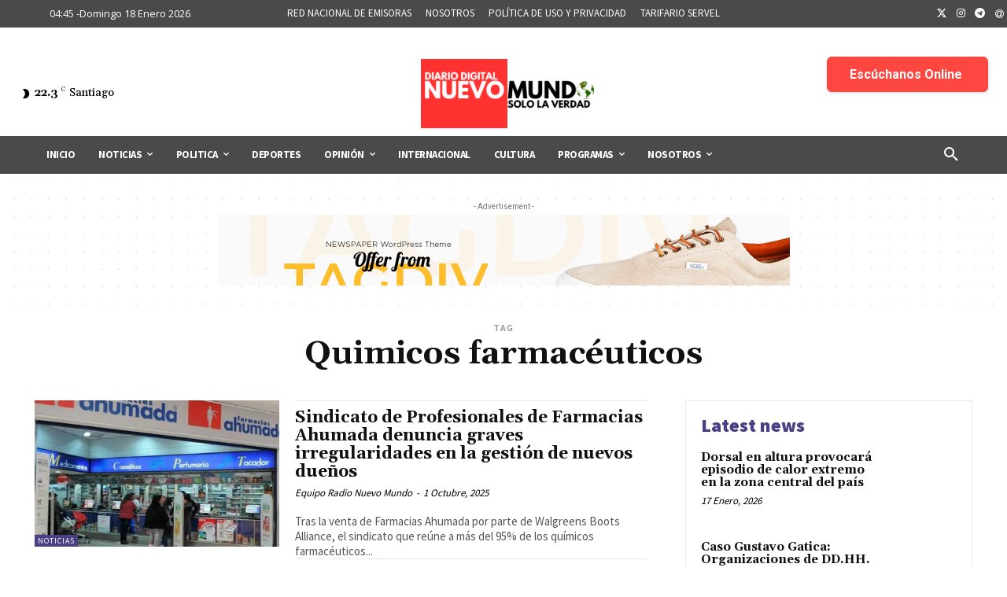

--- FILE ---
content_type: text/html; charset=utf-8
request_url: https://www.google.com/recaptcha/api2/aframe
body_size: 269
content:
<!DOCTYPE HTML><html><head><meta http-equiv="content-type" content="text/html; charset=UTF-8"></head><body><script nonce="YEAr-5-sRyuGMs0P0z4PnQ">/** Anti-fraud and anti-abuse applications only. See google.com/recaptcha */ try{var clients={'sodar':'https://pagead2.googlesyndication.com/pagead/sodar?'};window.addEventListener("message",function(a){try{if(a.source===window.parent){var b=JSON.parse(a.data);var c=clients[b['id']];if(c){var d=document.createElement('img');d.src=c+b['params']+'&rc='+(localStorage.getItem("rc::a")?sessionStorage.getItem("rc::b"):"");window.document.body.appendChild(d);sessionStorage.setItem("rc::e",parseInt(sessionStorage.getItem("rc::e")||0)+1);localStorage.setItem("rc::h",'1768722343302');}}}catch(b){}});window.parent.postMessage("_grecaptcha_ready", "*");}catch(b){}</script></body></html>